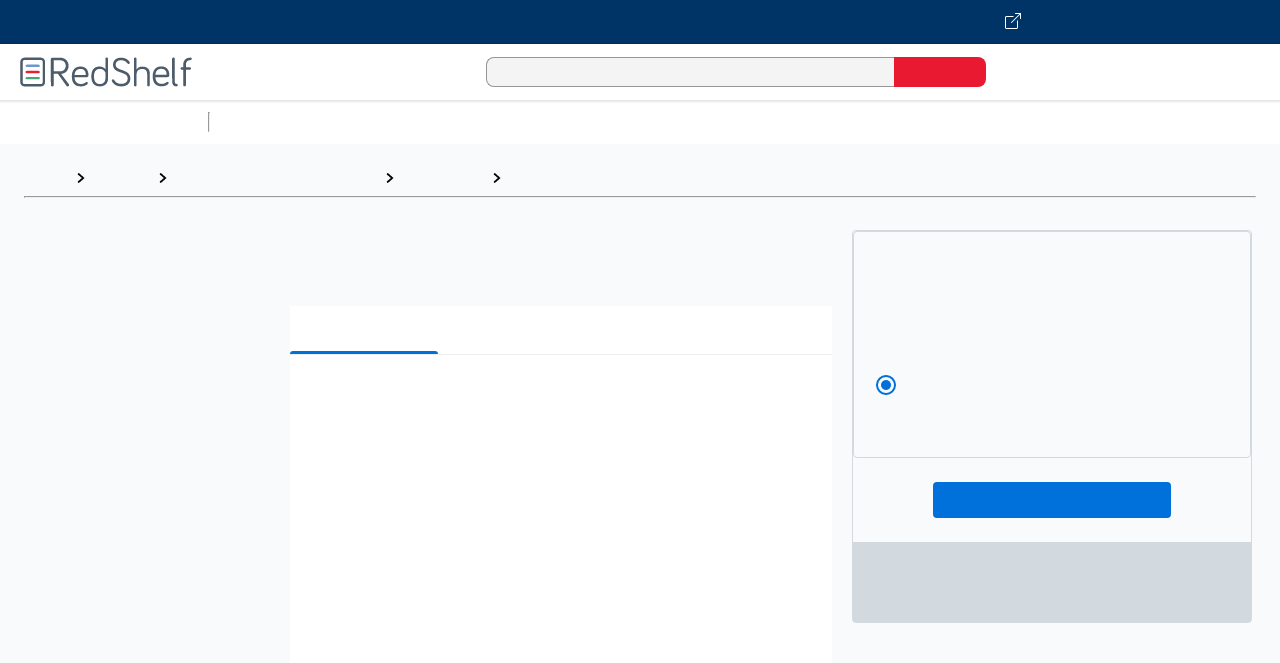

--- FILE ---
content_type: text/css
request_url: https://redshelf.com/app/ecom/assets/vendor-e79daca221cc36af6681b2643a291bec.css
body_size: 6920
content:
/*!
 * froala_editor v3.2.7 (https://www.froala.com/wysiwyg-editor)
 * License https://froala.com/wysiwyg-editor/terms/
 * Copyright 2014-2021 Froala Labs
 */.fr-element,.fr-element [contenteditable=true],.fr-element:focus{outline:transparent solid 0}.fr-box a.fr-floating-btn,.fr-command.fr-btn+.fr-dropdown-menu{-webkit-box-shadow:0 3px 1px -2px rgba(0,0,0,.2),0 2px 2px 0 rgba(0,0,0,.14),0 1px 5px 0 rgba(0,0,0,.12)}.fr-box.fr-basic{border-radius:10px;-moz-border-radius:10px;-webkit-border-radius:10px;-moz-background-clip:padding;-webkit-background-clip:padding-box;background-clip:padding-box}.fr-box.fr-basic .fr-element{font-family:sans-serif;color:#414141;font-size:14px;line-height:1.6;padding:20px;-webkit-box-sizing:border-box;-moz-box-sizing:border-box;box-sizing:border-box;overflow-x:auto;min-height:60px;text-align:left}.fr-box.fr-basic.fr-rtl .fr-element,.fr-popup .fr-action-buttons,.fr-popup.fr-rtl,.fr-toolbar.fr-rtl{text-align:right}.fr-element{background:0 0;position:relative;z-index:2;-webkit-user-select:auto}.fr-element a{user-select:auto;-o-user-select:auto;-moz-user-select:auto;-khtml-user-select:auto;-webkit-user-select:auto;-ms-user-select:auto}.fr-element.fr-disabled{user-select:none;-o-user-select:none;-moz-user-select:none;-khtml-user-select:none;-webkit-user-select:none;-ms-user-select:none}.fr-box a.fr-floating-btn{-moz-box-shadow:0 3px 1px -2px rgba(0,0,0,.2),0 2px 2px 0 rgba(0,0,0,.14),0 1px 5px 0 rgba(0,0,0,.12);box-shadow:0 3px 1px -2px rgba(0,0,0,.2),0 2px 2px 0 rgba(0,0,0,.14),0 1px 5px 0 rgba(0,0,0,.12);border-radius:100%;-moz-border-radius:100%;-webkit-border-radius:100%;-moz-background-clip:padding;-webkit-background-clip:padding-box;height:40px;width:40px;background:#FFF;color:#333;-webkit-transition:background .2s ease 0s,color .2s ease 0s,transform .2s ease 0s;-moz-transition:background .2s ease 0s,color .2s ease 0s,transform .2s ease 0s;-ms-transition:background .2s ease 0s,color .2s ease 0s,transform .2s ease 0s;-o-transition:background .2s ease 0s,color .2s ease 0s,transform .2s ease 0s;outline:0;left:0;top:0;line-height:40px;-webkit-transform:scale(0);-moz-transform:scale(0);-ms-transform:scale(0);-o-transform:scale(0);text-align:center;display:block;-webkit-box-sizing:border-box;-moz-box-sizing:border-box;box-sizing:border-box;border:none}.fr-box a.fr-floating-btn svg{-webkit-transition:transform .2s ease 0s;-moz-transition:transform .2s ease 0s;-ms-transition:transform .2s ease 0s;-o-transition:transform .2s ease 0s;fill:#333}.fr-box a.fr-floating-btn i,.fr-box a.fr-floating-btn svg{font-size:14px;line-height:40px}.fr-box a.fr-floating-btn.fr-btn+.fr-btn{margin-left:10px}.fr-box a.fr-floating-btn:hover{background:#ebebeb;cursor:pointer}.fr-box a.fr-floating-btn:hover svg{fill:#333}.fr-box .fr-visible a.fr-floating-btn{-webkit-transform:scale(1);-moz-transform:scale(1);-ms-transform:scale(1);-o-transform:scale(1)}iframe.fr-iframe{width:100%;border:none;position:relative;display:block;z-index:2;-webkit-box-sizing:border-box;-moz-box-sizing:border-box;box-sizing:border-box}.fr-wrapper{position:relative;z-index:1}.fr-wrapper::after{clear:both;display:block;content:"";height:0}.fr-wrapper .fr-placeholder{position:absolute;font-size:14px;color:#AAA;font-family:sans-serif;z-index:1;display:none;top:0;left:0;right:0;overflow:hidden}.fr-modal,.fr-popup,.fr-toolbar,.fr-tooltip{font-family:Arial,Helvetica,sans-serif;text-rendering:optimizelegibility;-webkit-font-smoothing:antialiased;-moz-osx-font-smoothing:grayscale}.fr-wrapper.show-placeholder .fr-placeholder{display:block;white-space:nowrap;text-overflow:ellipsis}.fr-modal .fr-btn-wrap.fr-hidden,.fr-modal .fr-command.fr-btn.fr-hidden,.fr-popup .fr-btn-wrap.fr-hidden,.fr-popup .fr-command.fr-btn.fr-hidden,.fr-toolbar .fr-btn-wrap.fr-hidden,.fr-toolbar .fr-command.fr-btn.fr-hidden{display:none}.fr-wrapper ::-moz-selection{background:#b5d6fd;color:#000}.fr-wrapper ::selection{background:#b5d6fd;color:#000}.fr-box.fr-basic .fr-wrapper{background:#FFF;border:1px solid #CCC;border-bottom-color:#efefef;top:0;left:0}.fr-box.fr-basic.fr-top .fr-wrapper{border-top:0}.fr-box.fr-basic.fr-bottom .fr-wrapper{border-bottom:0;border-radius:10px 10px 0 0;-moz-border-radius:10px 10px 0 0;-webkit-border-radius:10px 10px 0 0;-moz-background-clip:padding;-webkit-background-clip:padding-box;background-clip:padding-box}@media (min-width:992px){.fr-box.fr-document{min-width:21cm}.fr-box.fr-document .fr-wrapper{text-align:left;padding:30px;min-width:21cm;background:#efefef}.fr-box.fr-document .fr-wrapper .fr-element{text-align:left;background:#FFF;width:21cm;margin:auto;min-height:26cm!important;padding:1cm 2cm;overflow:visible;z-index:auto}.fr-box.fr-document .fr-wrapper .fr-element hr{margin-left:-2cm;margin-right:-2cm;background:#efefef;height:1cm;outline:0;border:none}.fr-box.fr-document .fr-wrapper .fr-element img{z-index:1}}.fr-tooltip{position:absolute;top:0;padding:0 8px;border-radius:2px;-moz-border-radius:2px;-webkit-border-radius:2px;-moz-background-clip:padding;-webkit-background-clip:padding-box;background:#222;color:#FFF;font-size:11px;line-height:22px;-webkit-transition:opacity .2s ease 0s;-moz-transition:opacity .2s ease 0s;-ms-transition:opacity .2s ease 0s;-o-transition:opacity .2s ease 0s;-webkit-opacity:0;-moz-opacity:0;opacity:0;-ms-filter:"progid:DXImageTransform.Microsoft.Alpha(Opacity=0)";left:-3000px;user-select:none;-o-user-select:none;-moz-user-select:none;-khtml-user-select:none;-webkit-user-select:none;-ms-user-select:none;z-index:2147483647}.fr-tooltip.fr-visible{-webkit-opacity:1;-moz-opacity:1;opacity:1;-ms-filter:"progid:DXImageTransform.Microsoft.Alpha(Opacity=0)"}.fr-modal .fr-btn-wrap,.fr-popup .fr-btn-wrap,.fr-toolbar .fr-btn-wrap{float:left;white-space:nowrap;position:relative}.fr-modal .fr-command.fr-btn,.fr-popup .fr-command.fr-btn,.fr-toolbar .fr-command.fr-btn{background:0 0;color:#333;-moz-outline:0;outline:0;border:0;line-height:1;cursor:pointer;text-align:left;margin:4px 2px;padding:0;-webkit-transition:all .5s;-moz-transition:all .5s;-ms-transition:all .5s;-o-transition:all .5s;border-radius:4px;-moz-border-radius:4px;-webkit-border-radius:4px;-moz-background-clip:padding;-webkit-background-clip:padding-box;background-clip:padding-box;z-index:2;position:relative;-webkit-box-sizing:border-box;-moz-box-sizing:border-box;box-sizing:border-box;text-decoration:none;user-select:none;-o-user-select:none;-moz-user-select:none;-khtml-user-select:none;-webkit-user-select:none;-ms-user-select:none;float:left;height:40px}.fr-modal .fr-command.fr-btn.fr-dropdown.fr-options,.fr-popup .fr-command.fr-btn.fr-dropdown.fr-options,.fr-toolbar .fr-command.fr-btn.fr-dropdown.fr-options{border-radius:0 4px 4px 0;-moz-border-radius:0 4px 4px 0;-webkit-border-radius:0 4px 4px 0;-moz-background-clip:padding;-webkit-background-clip:padding-box;background-clip:padding-box}.fr-modal .fr-command.fr-btn.fr-btn-hover,.fr-popup .fr-command.fr-btn.fr-btn-hover,.fr-toolbar .fr-command.fr-btn.fr-btn-hover{border-radius:4px 0 0 4px;-moz-border-radius:4px 0 0 4px;-webkit-border-radius:4px 0 0 4px;-moz-background-clip:padding;-webkit-background-clip:padding-box;background-clip:padding-box}.fr-modal .fr-command.fr-btn::-moz-focus-inner,.fr-popup .fr-command.fr-btn::-moz-focus-inner,.fr-toolbar .fr-command.fr-btn::-moz-focus-inner{border:0;padding:0}.fr-modal .fr-command.fr-btn.fr-btn-text,.fr-popup .fr-command.fr-btn.fr-btn-text,.fr-toolbar .fr-command.fr-btn.fr-btn-text{width:auto}.fr-modal .fr-command.fr-btn i,.fr-modal .fr-command.fr-btn svg,.fr-popup .fr-command.fr-btn i,.fr-popup .fr-command.fr-btn svg,.fr-toolbar .fr-command.fr-btn i,.fr-toolbar .fr-command.fr-btn svg{display:block;text-align:center;float:none;margin:8px 7px;width:24px}.fr-modal .fr-command.fr-btn svg.fr-svg,.fr-popup .fr-command.fr-btn svg.fr-svg,.fr-toolbar .fr-command.fr-btn svg.fr-svg{height:24px}.fr-modal .fr-command.fr-btn svg path,.fr-popup .fr-command.fr-btn svg path,.fr-toolbar .fr-command.fr-btn svg path{-webkit-transition:all .5s;-moz-transition:all .5s;-ms-transition:all .5s;-o-transition:all .5s;fill:#333}.fr-modal .fr-command.fr-btn span.fr-sr-only,.fr-popup .fr-command.fr-btn span.fr-sr-only,.fr-toolbar .fr-command.fr-btn span.fr-sr-only{position:absolute;width:1px;height:1px;padding:0;margin:-1px;overflow:hidden;clip:rect(0,0,0,0);border:0}.fr-modal .fr-command.fr-btn span,.fr-popup .fr-command.fr-btn span,.fr-toolbar .fr-command.fr-btn span{font-size:14px;display:block;line-height:17px;min-width:30px;float:left;text-overflow:ellipsis;overflow:hidden;white-space:nowrap;height:17px;font-weight:700;padding:0 4px}.fr-modal .fr-command.fr-btn img,.fr-popup .fr-command.fr-btn img,.fr-toolbar .fr-command.fr-btn img{margin:8px 7px;width:24px}.fr-modal .fr-command.fr-btn.fr-btn-active-popup,.fr-popup .fr-command.fr-btn.fr-btn-active-popup,.fr-toolbar .fr-command.fr-btn.fr-btn-active-popup{background:#d6d6d6}.fr-modal .fr-command.fr-btn.fr-dropdown.fr-selection span,.fr-popup .fr-command.fr-btn.fr-dropdown.fr-selection span,.fr-toolbar .fr-command.fr-btn.fr-dropdown.fr-selection span{font-weight:400}.fr-modal .fr-command.fr-btn.fr-dropdown i,.fr-modal .fr-command.fr-btn.fr-dropdown img,.fr-modal .fr-command.fr-btn.fr-dropdown span,.fr-modal .fr-command.fr-btn.fr-dropdown svg,.fr-popup .fr-command.fr-btn.fr-dropdown i,.fr-popup .fr-command.fr-btn.fr-dropdown img,.fr-popup .fr-command.fr-btn.fr-dropdown span,.fr-popup .fr-command.fr-btn.fr-dropdown svg,.fr-toolbar .fr-command.fr-btn.fr-dropdown i,.fr-toolbar .fr-command.fr-btn.fr-dropdown img,.fr-toolbar .fr-command.fr-btn.fr-dropdown span,.fr-toolbar .fr-command.fr-btn.fr-dropdown svg{margin-left:3px;margin-right:11px}.fr-modal .fr-command.fr-btn.fr-dropdown:after,.fr-popup .fr-command.fr-btn.fr-dropdown:after,.fr-toolbar .fr-command.fr-btn.fr-dropdown:after{position:absolute;width:0;height:0;border-left:4px solid transparent;border-right:4px solid transparent;border-top:4px solid #333;right:2px;top:18px;-webkit-transition:all .3s;-moz-transition:all .3s;-ms-transition:all .3s;-o-transition:all .3s;content:""}.fr-modal .fr-command.fr-btn.fr-dropdown.fr-active,.fr-popup .fr-command.fr-btn.fr-dropdown.fr-active,.fr-toolbar .fr-command.fr-btn.fr-dropdown.fr-active{fill:#333;background:#d6d6d6;-webkit-transition:.5s ease;-moz-transition:.5s ease;-ms-transition:.5s ease;-o-transition:.5s ease}.fr-modal .fr-command.fr-btn.fr-dropdown.fr-active:hover,.fr-popup .fr-command.fr-btn.fr-dropdown.fr-active:hover,.fr-toolbar .fr-command.fr-btn.fr-dropdown.fr-active:hover{background:#ebebeb;fill:#333}.fr-modal .fr-command.fr-btn.fr-dropdown.fr-active:hover::after,.fr-popup .fr-command.fr-btn.fr-dropdown.fr-active:hover::after,.fr-toolbar .fr-command.fr-btn.fr-dropdown.fr-active:hover::after{border-top-color:#333}.fr-modal .fr-command.fr-btn.fr-dropdown.fr-active:after,.fr-popup .fr-command.fr-btn.fr-dropdown.fr-active:after,.fr-toolbar .fr-command.fr-btn.fr-dropdown.fr-active:after{border-top:0;border-bottom:4px solid #222}.fr-modal .fr-command.fr-btn.fr-disabled::after,.fr-modal.fr-disabled .fr-btn.fr-active.fr-dropdown::after,.fr-modal.fr-disabled .fr-btn.fr-dropdown::after,.fr-popup .fr-command.fr-btn.fr-disabled::after,.fr-popup.fr-disabled .fr-btn.fr-active.fr-dropdown::after,.fr-popup.fr-disabled .fr-btn.fr-dropdown::after,.fr-toolbar .fr-command.fr-btn.fr-disabled::after,.fr-toolbar.fr-disabled .fr-btn.fr-active.fr-dropdown::after,.fr-toolbar.fr-disabled .fr-btn.fr-dropdown::after{border-top-color:#bdbdbd}.fr-modal .fr-command.fr-btn.fr-disabled,.fr-popup .fr-command.fr-btn.fr-disabled,.fr-toolbar .fr-command.fr-btn.fr-disabled{color:#bdbdbd;cursor:default;-webkit-opacity:.3;-moz-opacity:.3;opacity:.3;-ms-filter:"progid:DXImageTransform.Microsoft.Alpha(Opacity=0)"}.fr-modal .fr-tabs .fr-command.fr-btn,.fr-popup .fr-tabs .fr-command.fr-btn,.fr-toolbar .fr-tabs .fr-command.fr-btn{margin:0;width:46px;height:40px;border-radius:0;-moz-border-radius:0;-webkit-border-radius:0;-moz-background-clip:padding;-webkit-background-clip:padding-box;background-clip:padding-box}.fr-modal .fr-tabs .fr-command.fr-btn:not(:hover):not(:focus).fr-active,.fr-modal .fr-tabs .fr-command.fr-btn:not(:hover):not(:focus).fr-active-tab,.fr-popup .fr-tabs .fr-command.fr-btn:not(:hover):not(:focus).fr-active,.fr-popup .fr-tabs .fr-command.fr-btn:not(:hover):not(:focus).fr-active-tab,.fr-toolbar .fr-tabs .fr-command.fr-btn:not(:hover):not(:focus).fr-active,.fr-toolbar .fr-tabs .fr-command.fr-btn:not(:hover):not(:focus).fr-active-tab{background:#FFF}.fr-modal .fr-tabs .fr-command.fr-btn span,.fr-popup .fr-tabs .fr-command.fr-btn span,.fr-toolbar .fr-tabs .fr-command.fr-btn span{height:27px}.fr-modal .fr-tabs .fr-command.fr-btn img,.fr-modal .fr-tabs .fr-command.fr-btn svg,.fr-popup .fr-tabs .fr-command.fr-btn img,.fr-popup .fr-tabs .fr-command.fr-btn svg,.fr-toolbar .fr-tabs .fr-command.fr-btn img,.fr-toolbar .fr-tabs .fr-command.fr-btn svg{margin:8px 11px;width:24px;height:24px}.fr-modal .fr-btn-grp .fr-command.fr-btn.fr-active:not(.fr-dropdown) svg path,.fr-modal .fr-buttons:not(.fr-tabs) .fr-command.fr-btn.fr-active:not(.fr-dropdown) svg path,.fr-modal .fr-more-toolbar .fr-command.fr-btn.fr-active:not(.fr-dropdown) svg path,.fr-popup .fr-btn-grp .fr-command.fr-btn.fr-active:not(.fr-dropdown) svg path,.fr-popup .fr-buttons:not(.fr-tabs) .fr-command.fr-btn.fr-active:not(.fr-dropdown) svg path,.fr-popup .fr-more-toolbar .fr-command.fr-btn.fr-active:not(.fr-dropdown) svg path,.fr-toolbar .fr-btn-grp .fr-command.fr-btn.fr-active:not(.fr-dropdown) svg path,.fr-toolbar .fr-buttons:not(.fr-tabs) .fr-command.fr-btn.fr-active:not(.fr-dropdown) svg path,.fr-toolbar .fr-more-toolbar .fr-command.fr-btn.fr-active:not(.fr-dropdown) svg path{fill:#0098f7}.fr-modal.fr-disabled .fr-btn,.fr-modal.fr-disabled .fr-btn.fr-active,.fr-popup.fr-disabled .fr-btn,.fr-popup.fr-disabled .fr-btn.fr-active,.fr-toolbar.fr-disabled .fr-btn,.fr-toolbar.fr-disabled .fr-btn.fr-active{color:#bdbdbd;-webkit-opacity:.3;-moz-opacity:.3;opacity:.3;-ms-filter:"progid:DXImageTransform.Microsoft.Alpha(Opacity=0)"}.fr-modal.fr-rtl .fr-btn-grp.fr-float-left,.fr-popup.fr-rtl .fr-btn-grp.fr-float-left,.fr-toolbar.fr-rtl .fr-btn-grp.fr-float-left{float:right}.fr-modal.fr-rtl .fr-btn-grp.fr-float-right,.fr-popup.fr-rtl .fr-btn-grp.fr-float-right,.fr-toolbar.fr-rtl .fr-btn-grp.fr-float-right{float:left}.fr-modal.fr-rtl .fr-btn-wrap,.fr-modal.fr-rtl .fr-command.fr-btn,.fr-popup.fr-rtl .fr-btn-wrap,.fr-popup.fr-rtl .fr-command.fr-btn,.fr-toolbar.fr-rtl .fr-btn-wrap,.fr-toolbar.fr-rtl .fr-command.fr-btn{float:right}.fr-modal.fr-rtl .fr-btn-wrap.fr-dropdown.fr-options,.fr-modal.fr-rtl .fr-command.fr-btn.fr-dropdown.fr-options,.fr-popup.fr-rtl .fr-btn-wrap.fr-dropdown.fr-options,.fr-popup.fr-rtl .fr-command.fr-btn.fr-dropdown.fr-options,.fr-toolbar.fr-rtl .fr-btn-wrap.fr-dropdown.fr-options,.fr-toolbar.fr-rtl .fr-command.fr-btn.fr-dropdown.fr-options{border-radius:4px 0 0 4px;-moz-border-radius:4px 0 0 4px;-webkit-border-radius:4px 0 0 4px;-moz-background-clip:padding;-webkit-background-clip:padding-box;background-clip:padding-box}.fr-modal.fr-rtl .fr-btn-wrap.fr-btn-hover,.fr-modal.fr-rtl .fr-command.fr-btn.fr-btn-hover,.fr-popup.fr-rtl .fr-btn-wrap.fr-btn-hover,.fr-popup.fr-rtl .fr-command.fr-btn.fr-btn-hover,.fr-toolbar.fr-rtl .fr-btn-wrap.fr-btn-hover,.fr-toolbar.fr-rtl .fr-command.fr-btn.fr-btn-hover{border-radius:0 4px 4px 0;-moz-border-radius:0 4px 4px 0;-webkit-border-radius:0 4px 4px 0;-moz-background-clip:padding;-webkit-background-clip:padding-box;background-clip:padding-box}.fr-toolbar.fr-inline>.fr-btn-wrap:not(.fr-hidden),.fr-toolbar.fr-inline>.fr-command.fr-btn:not(.fr-hidden){display:-webkit-inline-flex;display:-ms-inline-flexbox;display:inline-flex;float:none}.fr-desktop .fr-command.fr-btn-hover,.fr-desktop .fr-command.fr-expanded,.fr-desktop .fr-command:focus,.fr-desktop .fr-command:hover{outline:0;color:#333}.fr-desktop .fr-command.fr-btn-hover:not(.fr-table-cell),.fr-desktop .fr-command.fr-expanded:not(.fr-table-cell),.fr-desktop .fr-command:focus:not(.fr-table-cell),.fr-desktop .fr-command:hover:not(.fr-table-cell){background:#ebebeb}.fr-desktop .fr-command.fr-btn-hover::after,.fr-desktop .fr-command.fr-expanded::after,.fr-desktop .fr-command:focus::after,.fr-desktop .fr-command:hover::after{border-top-color:#333}.fr-desktop .fr-command.fr-selected:not(.fr-table-cell),.fr-desktop .fr-command:active{color:#333;background:#d6d6d6}.fr-desktop .fr-command.fr-active.fr-btn-hover,.fr-desktop .fr-command.fr-active.fr-expanded,.fr-desktop .fr-command.fr-active:focus,.fr-desktop .fr-command.fr-active:hover{background:#ebebeb}.fr-desktop .fr-command.fr-active:active{background:#d6d6d6}.fr-desktop .fr-command.fr-disabled.fr-selected,.fr-desktop .fr-command.fr-disabled:focus,.fr-desktop .fr-command.fr-disabled:hover,.fr-desktop.fr-disabled .fr-command.fr-selected,.fr-desktop.fr-disabled .fr-command:focus,.fr-desktop.fr-disabled .fr-command:hover{background:0 0}.fr-popup.fr-mobile .fr-command.fr-blink,.fr-toolbar.fr-mobile .fr-command.fr-blink{background:#d6d6d6}.fr-command.fr-btn.fr-options{width:16px;margin-left:-5px}.fr-command.fr-btn.fr-options.fr-btn-hover,.fr-command.fr-btn.fr-options:focus,.fr-command.fr-btn.fr-options:hover{border-left:solid 1px #FAFAFA;-webkit-transition:border-left 0s,background-color .5s;-moz-transition:border-left 0s,background-color .5s;-ms-transition:border-left 0s,background-color .5s;-o-transition:border-left 0s,background-color .5s}.fr-command.fr-btn+.fr-dropdown-menu{background:#FFF;display:inline-block;position:absolute;right:auto;bottom:auto;height:auto;z-index:4;border-radius:4px;-moz-border-radius:4px;-webkit-border-radius:4px;-moz-background-clip:padding;-webkit-background-clip:padding-box;background-clip:padding-box;-webkit-overflow-scrolling:touch;overflow:hidden;zoom:1;-moz-box-shadow:0 3px 1px -2px rgba(0,0,0,.2),0 2px 2px 0 rgba(0,0,0,.14),0 1px 5px 0 rgba(0,0,0,.12);box-shadow:0 3px 1px -2px rgba(0,0,0,.2),0 2px 2px 0 rgba(0,0,0,.14),0 1px 5px 0 rgba(0,0,0,.12)}.fr-modal,.fr-overlay{bottom:0;position:fixed}.fr-command.fr-btn+.fr-dropdown-menu.test-height .fr-dropdown-wrapper{-webkit-transition:none;-moz-transition:none;-ms-transition:none;-o-transition:none;height:auto;max-height:275px}.fr-command.fr-btn+.fr-dropdown-menu .fr-dropdown-wrapper{padding:0;margin:auto;display:inline-block;text-align:left;position:relative;-webkit-box-sizing:border-box;-moz-box-sizing:border-box;box-sizing:border-box;-webkit-transition:height .3s;-moz-transition:height .3s;-ms-transition:height .3s;-o-transition:height .3s;float:left;height:0;margin-top:0!important}.fr-command.fr-btn+.fr-dropdown-menu .fr-dropdown-wrapper .fr-dropdown-content{position:relative}.fr-command.fr-btn+.fr-dropdown-menu .fr-dropdown-wrapper .fr-dropdown-content ul.fr-dropdown-list{list-style-type:none;margin:0;padding:8px 0;min-width:72px}.fr-command.fr-btn+.fr-dropdown-menu .fr-dropdown-wrapper .fr-dropdown-content ul.fr-dropdown-list li{padding:0;margin:0;font-size:15px}.fr-command.fr-btn+.fr-dropdown-menu .fr-dropdown-wrapper .fr-dropdown-content ul.fr-dropdown-list li a{padding:0 20px;line-height:200%;display:flex;cursor:pointer;white-space:nowrap;color:inherit;text-decoration:none;border-radius:0;-moz-border-radius:0;-webkit-border-radius:0;-moz-background-clip:padding;-webkit-background-clip:padding-box;background-clip:padding-box}.fr-command.fr-btn+.fr-dropdown-menu .fr-dropdown-wrapper .fr-dropdown-content ul.fr-dropdown-list li a svg{width:24px;height:24px;margin:3px 4px}.fr-command.fr-btn+.fr-dropdown-menu .fr-dropdown-wrapper .fr-dropdown-content ul.fr-dropdown-list li a svg path{fill:#333}.fr-command.fr-btn+.fr-dropdown-menu .fr-dropdown-wrapper .fr-dropdown-content ul.fr-dropdown-list li a.fr-active{background:#d6d6d6}.fr-command.fr-btn+.fr-dropdown-menu .fr-dropdown-wrapper .fr-dropdown-content ul.fr-dropdown-list li a.fr-disabled{color:#bdbdbd;cursor:default}.fr-command.fr-btn+.fr-dropdown-menu .fr-dropdown-wrapper .fr-dropdown-content ul.fr-dropdown-list li a .fr-shortcut{margin-left:20px;font-weight:700;-webkit-opacity:.75;-moz-opacity:.75;opacity:.75}.fr-command.fr-btn.fr-active+.fr-dropdown-menu{display:inline-block;-webkit-box-shadow:0 3px 1px -2px rgba(0,0,0,.2),0 2px 2px 0 rgba(0,0,0,.14),0 1px 5px 0 rgba(0,0,0,.12);-moz-box-shadow:0 3px 1px -2px rgba(0,0,0,.2),0 2px 2px 0 rgba(0,0,0,.14),0 1px 5px 0 rgba(0,0,0,.12);box-shadow:0 3px 1px -2px rgba(0,0,0,.2),0 2px 2px 0 rgba(0,0,0,.14),0 1px 5px 0 rgba(0,0,0,.12)}.fr-modal .fr-modal-wrapper,.fr-popup,.fr-toolbar.fr-inline{-webkit-box-shadow:0 3px 5px -1px rgba(0,0,0,.2),0 6px 10px 0 rgba(0,0,0,.14),0 1px 18px 0 rgba(0,0,0,.12);-moz-box-shadow:0 3px 5px -1px rgba(0,0,0,.2),0 6px 10px 0 rgba(0,0,0,.14),0 1px 18px 0 rgba(0,0,0,.12)}.fr-bottom>.fr-command.fr-btn+.fr-dropdown-menu{border-radius:2px 2px 0 0;-moz-border-radius:2px 2px 0 0;-webkit-border-radius:2px 2px 0 0;-moz-background-clip:padding;-webkit-background-clip:padding-box;background-clip:padding-box}.fr-popup.fr-rtl .fr-dropdown-wrapper,.fr-toolbar.fr-rtl .fr-dropdown-wrapper{text-align:right!important}body.fr-prevent-scroll{overflow:hidden}body.fr-prevent-scroll.fr-mobile{position:fixed;-webkit-overflow-scrolling:touch}.fr-modal{color:#222;overflow-x:auto;overflow-y:scroll;top:0;left:0;right:0;width:100%;z-index:2147483640;text-align:center;line-height:1.2}.fr-modal.fr-middle .fr-modal-wrapper{top:50%;left:50%;-webkit-transform:translate(-50%,-50%);-moz-transform:translate(-50%,-50%);-ms-transform:translate(-50%,-50%);-o-transform:translate(-50%,-50%);position:absolute;margin:0 auto}.fr-modal .fr-modal-wrapper{border-radius:10px;-moz-border-radius:10px;-webkit-border-radius:10px;-moz-background-clip:padding;-webkit-background-clip:padding-box;margin:20px auto;display:inline-block;background:#FFF;min-width:300px;box-shadow:0 3px 5px -1px rgba(0,0,0,.2),0 6px 10px 0 rgba(0,0,0,.14),0 1px 18px 0 rgba(0,0,0,.12);border:0;overflow:hidden;width:90%;position:relative}@media (min-width:768px) and (max-width:991px){.fr-modal .fr-modal-wrapper{margin:30px auto;width:70%}}@media (min-width:992px){.fr-modal .fr-modal-wrapper{margin:50px auto;width:960px}}.fr-modal .fr-modal-wrapper .fr-modal-head{background:#FFF;overflow:hidden;position:absolute;width:100%;min-height:42px;z-index:3;border-bottom:solid #efefef 1px;-webkit-transition:all .2s ease 0s;-moz-transition:all .2s ease 0s;-ms-transition:all .2s ease 0s;-o-transition:all .2s ease 0s}.fr-modal .fr-modal-wrapper .fr-modal-head .fr-modal-head-line{height:56px;padding:0 10px}.fr-modal .fr-modal-wrapper .fr-modal-head .fr-modal-close{margin:10px;position:absolute;top:0;right:0}.fr-modal .fr-modal-wrapper .fr-modal-head h4{font-size:20px;padding:19px 10px;margin:0;font-weight:400;line-height:18px;display:inline-block;float:left}.fr-modal .fr-modal-wrapper div.fr-modal-body button.fr-command,.fr-popup .fr-action-buttons button.fr-command{text-decoration:none;font-size:16px;-webkit-transition:background .2s ease 0s;color:#0098f7;outline:0;cursor:pointer}.fr-modal .fr-modal-wrapper div.fr-modal-body{height:100%;min-height:150px;overflow-y:auto;padding-bottom:20px}.fr-modal .fr-modal-wrapper div.fr-modal-body:focus{outline:0}.fr-modal .fr-modal-wrapper div.fr-modal-body button.fr-command{height:36px;line-height:1;padding:10px;border:none;background:0 0;-moz-transition:background .2s ease 0s;-ms-transition:background .2s ease 0s;-o-transition:background .2s ease 0s;border-radius:2px;-moz-border-radius:2px;-webkit-border-radius:2px;-moz-background-clip:padding;-webkit-background-clip:padding-box;background-clip:padding-box}.fr-modal .fr-modal-wrapper div.fr-modal-body button.fr-command+button{margin-left:24px}.fr-modal .fr-modal-wrapper div.fr-modal-body button.fr-command:focus,.fr-modal .fr-modal-wrapper div.fr-modal-body button.fr-command:hover{background:#ebebeb;color:#0098f7}.fr-modal .fr-modal-wrapper div.fr-modal-body button.fr-command:active{background:#d6d6d6;color:#0098f7}.fr-modal .fr-modal-wrapper div.fr-modal-body button::-moz-focus-inner{border:0}.fr-desktop .fr-modal-wrapper .fr-modal-head i:hover{background:#ebebeb}.fr-overlay{top:0;left:0;right:0;background:#000;-webkit-opacity:.5;-moz-opacity:.5;opacity:.5;-ms-filter:"progid:DXImageTransform.Microsoft.Alpha(Opacity=0)";z-index:2147483639}.fr-popup .fr-checkbox input,.fr-popup.fr-hidden{-moz-opacity:0;-ms-filter:"progid:DXImageTransform.Microsoft.Alpha(Opacity=0)"}ol.decimal_type{counter-reset:item}ol.decimal_type>li{display:block}ol.decimal_type>li:before{content:counters(item,".") ". ";counter-increment:item}.fr-clearfix::after,.fr-second-toolbar::after,.fr-toolbar .fr-newline,.fr-toolbar::after{content:""}.fr-popup{position:absolute;display:none;color:#222;background:#FFF;box-shadow:0 3px 5px -1px rgba(0,0,0,.2),0 6px 10px 0 rgba(0,0,0,.14),0 1px 18px 0 rgba(0,0,0,.12);-webkit-box-sizing:border-box;-moz-box-sizing:border-box;box-sizing:border-box;user-select:none;-o-user-select:none;-moz-user-select:none;-khtml-user-select:none;-webkit-user-select:none;-ms-user-select:none;margin-top:10px;z-index:2147483635;text-align:left;border-radius:6px;-moz-border-radius:6px;-webkit-border-radius:6px;-moz-background-clip:padding;-webkit-background-clip:padding-box;background-clip:padding-box;line-height:1.2}.fr-popup .fr-icon{text-align:center;vertical-align:middle;font-size:20px;line-height:1;cursor:pointer;font-weight:400;box-sizing:content-box;padding:6px}.fr-popup .fr-icon-container{padding:20px;max-height:200px;overflow:auto;-webkit-box-sizing:border-box;-moz-box-sizing:border-box;box-sizing:border-box}@supports not (-ms-high-contrast:none){.fr-popup .fr-icon-container{grid-template-columns:repeat(auto-fill,minmax(36px,36px));display:grid}}@media screen and (-ms-high-contrast:active),(-ms-high-contrast:none){.fr-popup .fr-icon-container{display:inline-flex;-ms-flex-flow:row wrap}}@media screen and (-ms-high-contrast:active) and (max-width:768px),(-ms-high-contrast:none) and (max-width:768px){.fr-popup .fr-icon-container{width:236px}}.fr-popup .fr-input-focus{background:#f5f5f5}.fr-popup.fr-above{margin-top:-10px;border-top:0}.fr-popup.fr-active{display:block}.fr-popup.fr-hidden{-webkit-opacity:0;opacity:0}.fr-popup.fr-empty{display:none!important}.fr-popup .fr-hs{display:block!important}.fr-popup .fr-hs.fr-hidden{display:none!important}.fr-popup .fr-input-line{position:relative;padding:15px 0}.fr-popup .fr-input-line input[type=text],.fr-popup .fr-input-line textarea{width:100%;margin-bottom:1px;border-radius:2px;-moz-border-radius:2px;-webkit-border-radius:2px;-moz-background-clip:padding;-webkit-background-clip:padding-box;border:1px solid #999;color:#222;font-size:14px;background:#FFF;position:relative;z-index:2;padding:4px 12px;-webkit-box-sizing:border-box;-moz-box-sizing:border-box;box-sizing:border-box;-webkit-transition:border .5s,padding .5s;-moz-transition:border .5s,padding .5s;-ms-transition:border .5s,padding .5s;-o-transition:border .5s,padding .5s}.fr-popup .fr-input-line input[type=text]:hover,.fr-popup .fr-input-line textarea:hover{border:1px solid #515151}.fr-popup .fr-input-line input[type=text]:focus,.fr-popup .fr-input-line textarea:focus{border:2px solid #0098f7;padding:3px 11px}.fr-popup .fr-input-line input[type=text]{height:46px}.fr-popup .fr-input-line input+label,.fr-popup .fr-input-line textarea+label{position:absolute;top:29px;left:12px;font-size:14px;color:grey;-webkit-transition:all .5s ease;-moz-transition:all .5s ease;-ms-transition:all .5s ease;-o-transition:all .5s ease;z-index:3;display:block;background:#FFF;padding:0;cursor:text}.fr-popup .fr-buttons.fr-tabs,.fr-popup input,.fr-popup textarea{-moz-background-clip:padding;-webkit-background-clip:padding-box}.fr-popup .fr-input-line input.fr-not-empty+label,.fr-popup .fr-input-line textarea.fr-not-empty+label{color:gray;width:auto;left:4px;padding:0 4px;font-size:11px;top:9px}.fr-popup input,.fr-popup textarea{user-select:text;-o-user-select:text;-moz-user-select:text;-khtml-user-select:text;-webkit-user-select:text;-ms-user-select:text;border-radius:0;-moz-border-radius:0;-webkit-border-radius:0;background-clip:padding-box;outline:0}.fr-toolbar,.fr-view hr{-khtml-user-select:none}.fr-popup textarea{resize:none}.fr-popup .fr-buttons{white-space:nowrap;line-height:0}.fr-popup .fr-buttons .fr-btn{margin-left:4px;margin-right:4px;display:inline-block;float:none}.fr-popup .fr-buttons .fr-btn i{float:left}.fr-popup .fr-buttons .fr-separator{display:inline-block;float:none}.fr-popup.fr-rtl .fr-buttons .fr-separator.fr-vs,.fr-rtl .fr-separator,.fr-toolbar .fr-float-right{float:right}.fr-popup .fr-buttons.fr-tabs{border-radius:6px 6px 0 0;-moz-border-radius:6px 6px 0 0;-webkit-border-radius:6px 6px 0 0;background-clip:padding-box;background-color:#f5f5f5;overflow:hidden}@media (max-width:768px){.fr-popup .fr-buttons.fr-tabs.fr-tabs-scroll{overflow:scroll;overflow-y:hidden;width:276px}}.fr-popup .fr-buttons:not(.fr-tabs){padding:5px}.fr-popup .fr-layer{border-radius:6px;-moz-border-radius:6px;-webkit-border-radius:6px;-moz-background-clip:padding;-webkit-background-clip:padding-box;background-clip:padding-box;width:195px;-webkit-box-sizing:border-box;-moz-box-sizing:border-box;box-sizing:border-box;margin:20px;display:none}@media (min-width:768px){.fr-popup .fr-icon-container{min-width:276px}.fr-popup .fr-layer{width:260px}}.fr-popup .fr-layer.fr-active{display:inline-block}.fr-popup .fr-action-buttons{z-index:7;height:36px}.fr-popup .fr-action-buttons button.fr-command{height:36px;line-height:1;padding:10px;border:none;background:0 0;-moz-transition:background .2s ease 0s;-ms-transition:background .2s ease 0s;-o-transition:background .2s ease 0s;border-radius:2px;-moz-border-radius:2px;-webkit-border-radius:2px;-moz-background-clip:padding;-webkit-background-clip:padding-box;background-clip:padding-box}.fr-popup .fr-action-buttons button.fr-command+button{margin-left:24px}.fr-popup .fr-action-buttons button.fr-command:focus,.fr-popup .fr-action-buttons button.fr-command:hover{background:#ebebeb;color:#0098f7}.fr-popup .fr-action-buttons button.fr-command:active{background:#d6d6d6;color:#0098f7}.fr-popup .fr-action-buttons button::-moz-focus-inner{border:0}.fr-popup .fr-checkbox{position:relative;display:inline-block;width:18px;height:18px;padding:10px;border-radius:100%;line-height:1;-webkit-box-sizing:content-box;-moz-box-sizing:content-box;box-sizing:content-box;vertical-align:middle}.fr-popup .fr-checkbox svg{margin-left:2px;margin-top:2px;display:none;width:10px;height:10px}.fr-popup .fr-checkbox span{border-radius:2px;-moz-border-radius:2px;-webkit-border-radius:2px;-moz-background-clip:padding;-webkit-background-clip:padding-box;background-clip:padding-box;width:18px;height:18px;display:inline-block;position:relative;z-index:1;-webkit-box-sizing:border-box;-moz-box-sizing:border-box;box-sizing:border-box;-webkit-transition:background .2s ease 0s,border-color .2s ease 0s;-moz-transition:background .2s ease 0s,border-color .2s ease 0s;-ms-transition:background .2s ease 0s,border-color .2s ease 0s;-o-transition:background .2s ease 0s,border-color .2s ease 0s}.fr-popup .fr-checkbox input{position:absolute;z-index:2;-webkit-opacity:0;opacity:0;border:0;cursor:pointer;height:18px;margin:0;padding:0;width:18px;top:7px;left:7px}.fr-popup .fr-checkbox input:not(:checked)+span{border:2px solid #999}.fr-popup .fr-checkbox input:not(:checked):active+span{background-color:#f5f5f5}.fr-popup .fr-checkbox input:not(:checked):focus+span,.fr-popup .fr-checkbox input:not(:checked):hover+span{border-color:#515151}.fr-popup .fr-checkbox input:checked+span{background:#0098f7;border:2px solid #0098f7}.fr-popup .fr-checkbox input:checked+span svg{display:block}.fr-popup .fr-checkbox input:checked:active+span{background-color:#EcF5Ff}.fr-popup .fr-checkbox input:checked:focus+span,.fr-popup .fr-checkbox input:checked:hover+span{-webkit-opacity:.8;-moz-opacity:.8;opacity:.8;-ms-filter:"progid:DXImageTransform.Microsoft.Alpha(Opacity=0)"}.fr-popup .fr-checkbox-line{font-size:14px;line-height:1.4px;margin-top:10px}.fr-popup .fr-checkbox-line label{cursor:pointer;margin:0 5px;vertical-align:middle}.fr-popup.fr-rtl{direction:rtl}.fr-popup.fr-rtl .fr-action-buttons{text-align:left}.fr-popup.fr-rtl .fr-input-line input+label,.fr-popup.fr-rtl .fr-input-line textarea+label{left:auto;right:0}.fr-text-edit-layer{width:250px;-webkit-box-sizing:border-box;-moz-box-sizing:border-box;box-sizing:border-box;display:block!important}.fr-toolbar{color:#222;background:#FFF;position:relative;-webkit-box-sizing:border-box;-moz-box-sizing:border-box;box-sizing:border-box;user-select:none;-o-user-select:none;-moz-user-select:none;-webkit-user-select:none;-ms-user-select:none;border-radius:2px;-moz-border-radius:2px;-webkit-border-radius:2px;-moz-background-clip:padding;-webkit-background-clip:padding-box;background-clip:padding-box;text-align:left;border:1px solid #CCC;line-height:1.2;padding-bottom:0;-webkit-transition:padding-bottom .5s;-moz-transition:padding-bottom .5s;-ms-transition:padding-bottom .5s;-o-transition:padding-bottom .5s}.fr-toolbar .fr-more-toolbar,.fr-toolbar .fr-newline{-webkit-transition:height .5s;-moz-transition:height .5s;-ms-transition:height .5s;-o-transition:height .5s}.fr-toolbar::after{clear:both;display:block;height:0}.fr-toolbar .fr-newline{clear:both;display:block;margin-left:9px;margin-right:9px;background:#efefef;height:1px}.fr-toolbar.fr-toolbar-open{padding-bottom:48px}.fr-toolbar.fr-toolbar-open .fr-newline{height:0}.fr-toolbar .fr-float-left{float:left}.fr-toolbar .fr-more-toolbar{float:left;border-radius:0;-moz-border-radius:0;-webkit-border-radius:0;-moz-background-clip:padding;-webkit-background-clip:padding-box;background-clip:padding-box;background-color:#f5f5f5;height:0;z-index:2;overflow:hidden;position:absolute;-webkit-box-sizing:border-box;-moz-box-sizing:border-box;box-sizing:border-box;width:100%}.fr-toolbar .fr-command.fr-btn.fr-open,.fr-toolbar.fr-top{-moz-background-clip:padding;-webkit-background-clip:padding-box}.fr-toolbar .fr-more-toolbar.fr-expanded{height:48px}.fr-toolbar .fr-more-toolbar.fr-overflow-visible{overflow:visible}.fr-toolbar .fr-more-toolbar>.fr-command.fr-btn{margin-left:4px;margin-right:4px}.fr-toolbar .fr-btn-grp{display:inline-block;margin:0 17px 0 12px}@media (max-width:768px){.fr-toolbar .fr-btn-grp{margin:0 7px 0 6px}}.fr-toolbar .fr-command.fr-btn.fr-open{margin-top:10px;margin-bottom:-1px;border-radius:4px 4px 0 0;-moz-border-radius:4px 4px 0 0;-webkit-border-radius:4px 4px 0 0;background-clip:padding-box}.fr-toolbar .fr-command.fr-btn.fr-open:not(:hover):not(:focus):not(:active){background:#f5f5f5}.fr-toolbar.fr-inline{display:none;box-shadow:0 3px 5px -1px rgba(0,0,0,.2),0 6px 10px 0 rgba(0,0,0,.14),0 1px 18px 0 rgba(0,0,0,.12);border:0;white-space:nowrap;position:absolute;margin-top:5px;z-index:2147483630}.fr-toolbar.fr-inline.fr-above{margin-top:-10px;border-top:0}.fr-toolbar.fr-inline .fr-newline{height:0}.fr-toolbar.fr-top{top:0;border-bottom:0;border-radius:10px 10px 0 0;-moz-border-radius:10px 10px 0 0;-webkit-border-radius:10px 10px 0 0;background-clip:padding-box}.fr-toolbar.fr-bottom{bottom:0;border-top:0;padding-bottom:0;border-radius:0 0 10px 10px;-moz-border-radius:0 0 10px 10px;-webkit-border-radius:0 0 10px 10px;-moz-background-clip:padding;-webkit-background-clip:padding-box;background-clip:padding-box}.fr-toolbar.fr-bottom .fr-newline{padding-top:0;-webkit-transition:padding-top .5s;-moz-transition:padding-top .5s;-ms-transition:padding-top .5s;-o-transition:padding-top .5s}.fr-toolbar.fr-bottom.fr-toolbar-open .fr-newline{padding-top:48px;background:#FFF}.fr-toolbar.fr-bottom .fr-command.fr-btn.fr-open{margin-top:-1px;margin-bottom:10px;border-radius:0 0 4px 4px;-moz-border-radius:0 0 4px 4px;-webkit-border-radius:0 0 4px 4px;-moz-background-clip:padding;-webkit-background-clip:padding-box;background-clip:padding-box}.fr-toolbar.fr-sticky-on{border-radius:0;-moz-border-radius:0;-webkit-border-radius:0;-moz-background-clip:padding;-webkit-background-clip:padding-box;background-clip:padding-box}.fr-separator{background:#ebebeb;display:block;vertical-align:top;float:left}.fr-separator+.fr-separator,.fr-sticky-dummy,.fr-visibility-helper{display:none}.fr-separator.fr-vs{height:32px;width:1px;margin:8px 4px}.fr-separator.fr-hs{clear:both;width:calc(100% - (2 * 4px));margin:0 4px;height:1px}.fr-separator.fr-hidden{display:none!important}.fr-toolbar.fr-inline .fr-separator.fr-hs{float:none}.fr-toolbar.fr-inline .fr-separator.fr-vs{float:none;display:inline-block}.fr-second-toolbar{border:1px solid #CCC;border-top:0;background:#FFF;line-height:1.4;border-radius:0 0 10px 10px;-moz-border-radius:0 0 10px 10px;-webkit-border-radius:0 0 10px 10px;-moz-background-clip:padding;-webkit-background-clip:padding-box;background-clip:padding-box}.fr-second-toolbar::after{clear:both;display:block;height:0}.fr-second-toolbar:empty{min-height:calc(10px);position:relative;margin-top:calc(-1px);z-index:2}#fr-logo{float:left;outline:0}#fr-logo>span{display:inline-block;float:left;font-family:sans-serif;padding:11px 5px 10px 15px;font-size:12px;font-weight:500;color:#b1b2b7;-webkit-transition:color .3s;-moz-transition:color .3s;-ms-transition:color .3s;-o-transition:color .3s}.fr-view a.fr-strong,.fr-view strong{font-weight:700}#fr-logo>svg{height:20px;width:47px;margin:7px 0;cursor:pointer}#fr-logo>svg *{-webkit-transition:fill .3s;-moz-transition:fill .3s;-ms-transition:fill .3s;-o-transition:fill .3s}#fr-logo:focus>span,#fr-logo:hover>span{color:#0098f7}#fr-logo:focus>svg .fr-logo,#fr-logo:hover>svg .fr-logo{fill:#0098f7}.fr-visibility-helper{margin-left:0!important}@media (min-width:768px){.fr-visibility-helper{margin-left:1px!important}}@media (min-width:992px){.fr-visibility-helper{margin-left:2px!important}}@media (min-width:1200px){.fr-visibility-helper{margin-left:3px!important}}.fr-opacity-0{-webkit-opacity:0;-moz-opacity:0;opacity:0;-ms-filter:"progid:DXImageTransform.Microsoft.Alpha(Opacity=0)"}.fr-box{position:relative}.fr-sticky{position:-webkit-sticky;position:-moz-sticky;position:-ms-sticky;position:-o-sticky;position:sticky}.fr-sticky-off{position:relative}.fr-sticky-on{position:fixed;z-index:10}.fr-sticky-on.fr-sticky-ios{position:absolute;left:0;right:0;width:auto!important}.fr-hide-by-clipping,span.fr-sr-only{width:1px;padding:0;margin:-1px;clip:rect(0,0,0,0);border:0;overflow:hidden}.fr-sticky-box>.fr-sticky-dummy,.fr-sticky-on+.fr-sticky-dummy{display:block}span.fr-sr-only{position:absolute;height:1px}.fr-bottom-extended{flex-wrap:wrap;display:flex;box-sizing:border-box}.position-relative{position:relative!important}/*!
 * froala_editor v3.2.7 (https://www.froala.com/wysiwyg-editor)
 * License https://froala.com/wysiwyg-editor/terms/
 * Copyright 2014-2021 Froala Labs
 */.fr-clearfix::after{clear:both;display:block;height:0}.fr-hide-by-clipping{position:absolute;height:1px}.fr-view .fr-img-caption.fr-rounded img,.fr-view img.fr-rounded{border-radius:10px;-moz-border-radius:10px;-webkit-border-radius:10px;-moz-background-clip:padding;-webkit-background-clip:padding-box;background-clip:padding-box}.fr-view .fr-img-caption.fr-shadow img,.fr-view img.fr-shadow{-webkit-box-shadow:10px 10px 5px 0 #ccc;-moz-box-shadow:10px 10px 5px 0 #ccc;box-shadow:10px 10px 5px 0 #ccc}.fr-view .fr-img-caption.fr-bordered img,.fr-view img.fr-bordered{border:5px solid #CCC}.fr-view img.fr-bordered{-webkit-box-sizing:content-box;-moz-box-sizing:content-box;box-sizing:content-box}.fr-view .fr-img-caption.fr-bordered img{-webkit-box-sizing:border-box;-moz-box-sizing:border-box;box-sizing:border-box}.fr-view{word-wrap:break-word}.fr-view span[style~="color:"] a{color:inherit}.fr-view table{border:none;border-collapse:collapse;empty-cells:show;max-width:100%}.fr-view table td{min-width:5px}.fr-view table.fr-dashed-borders td,.fr-view table.fr-dashed-borders th{border-style:dashed}.fr-view table.fr-alternate-rows tbody tr:nth-child(2n){background:#f5f5f5}.fr-view table td,.fr-view table th{border:1px solid #DDD}.fr-view table td:empty,.fr-view table th:empty{height:20px}.fr-view table td.fr-highlighted,.fr-view table th.fr-highlighted{border:1px double red}.fr-view table td.fr-thick,.fr-view table th.fr-thick{border-width:2px}.fr-view table th{background:#ececec}.fr-view hr{clear:both;user-select:none;-o-user-select:none;-moz-user-select:none;-webkit-user-select:none;-ms-user-select:none;break-after:always;page-break-after:always}.fr-view .fr-file{position:relative}.fr-view .fr-file::after{position:relative;content:"\1F4CE";font-weight:400}.fr-view pre{white-space:pre-wrap;word-wrap:break-word;overflow:visible}.fr-view[dir=rtl] blockquote{border-left:none;border-right:solid 2px #5E35B1;margin-right:0;padding-right:5px;padding-left:0}.fr-view[dir=rtl] blockquote blockquote{border-color:#00BCD4}.fr-view[dir=rtl] blockquote blockquote blockquote{border-color:#43A047}.fr-view blockquote{border-left:solid 2px #5E35B1;margin-left:0;padding-left:5px;color:#5E35B1}.fr-view blockquote blockquote{border-color:#00BCD4;color:#00BCD4}.fr-view blockquote blockquote blockquote{border-color:#43A047;color:#43A047}.fr-view span.fr-emoticon{font-weight:400;font-family:"Apple Color Emoji","Segoe UI Emoji",NotoColorEmoji,"Segoe UI Symbol","Android Emoji",EmojiSymbols;display:inline;line-height:0}.fr-view span.fr-emoticon.fr-emoticon-img{background-repeat:no-repeat!important;font-size:inherit;height:1em;width:1em;min-height:20px;min-width:20px;display:inline-block;margin:-.1em .1em .1em;line-height:1;vertical-align:middle}.fr-view .fr-text-gray{color:#AAA!important}.fr-view .fr-text-bordered{border-top:solid 1px #222;border-bottom:solid 1px #222;padding:10px 0}.fr-view .fr-text-spaced{letter-spacing:1px}.fr-view .fr-text-uppercase{text-transform:uppercase}.fr-view .fr-class-highlighted{background-color:#ff0}.fr-view .fr-class-code{border-color:#ccc;border-radius:2px;-moz-border-radius:2px;-webkit-border-radius:2px;-moz-background-clip:padding;-webkit-background-clip:padding-box;background:#f5f5f5;padding:10px;font-family:"Courier New",Courier,monospace}.fr-view .fr-class-transparency{opacity:.5}.fr-view img{position:relative;max-width:100%}.fr-view img.fr-dib{margin:5px auto;display:block;float:none;vertical-align:top}.fr-view img.fr-dib.fr-fil{margin-left:0;text-align:left}.fr-view img.fr-dib.fr-fir{margin-right:0;text-align:right}.fr-view img.fr-dii{display:inline-block;float:none;vertical-align:bottom;margin-left:5px;margin-right:5px;max-width:calc(100% - (2 * 5px))}.fr-view img.fr-dii.fr-fil{float:left;margin:5px 5px 5px 0;max-width:calc(100% - 5px)}.fr-view img.fr-dii.fr-fir{float:right;margin:5px 0 5px 5px;max-width:calc(100% - 5px)}.fr-view span.fr-img-caption{position:relative;max-width:100%}.fr-view span.fr-img-caption.fr-dib{margin:5px auto;display:block;float:none;vertical-align:top}.fr-view span.fr-img-caption.fr-dib.fr-fil{margin-left:0;text-align:left}.fr-view span.fr-img-caption.fr-dib.fr-fir{margin-right:0;text-align:right}.fr-view span.fr-img-caption.fr-dii{display:inline-block;float:none;vertical-align:bottom;margin-left:5px;margin-right:5px;max-width:calc(100% - (2 * 5px))}.fr-view span.fr-img-caption.fr-dii.fr-fil{float:left;margin:5px 5px 5px 0;max-width:calc(100% - 5px)}.fr-view span.fr-img-caption.fr-dii.fr-fir{float:right;margin:5px 0 5px 5px;max-width:calc(100% - 5px)}.fr-view .fr-video{text-align:center;position:relative}.fr-view .fr-video.fr-rv{padding-bottom:56.25%;padding-top:30px;height:0;overflow:hidden}.fr-view .fr-video.fr-rv embed,.fr-view .fr-video.fr-rv object,.fr-view .fr-video.fr-rv>iframe{position:absolute!important;top:0;left:0;width:100%;height:100%}.fr-view .fr-video>*{-webkit-box-sizing:content-box;-moz-box-sizing:content-box;box-sizing:content-box;max-width:100%;border:none}.fr-view .fr-video.fr-dvb{display:block;clear:both}.fr-view .fr-video.fr-dvb.fr-fvl{text-align:left}.fr-view .fr-video.fr-dvb.fr-fvr{text-align:right}.fr-view .fr-video.fr-dvi{display:inline-block}.fr-view .fr-video.fr-dvi.fr-fvl{float:left}.fr-view .fr-video.fr-dvi.fr-fvr{float:right}.fr-view a.fr-green{color:green}.fr-view .fr-img-caption{text-align:center}.fr-view .fr-img-caption .fr-img-wrap{padding:0;margin:auto;text-align:center;width:100%}.fr-view .fr-img-caption .fr-img-wrap a{display:block}.fr-view .fr-img-caption .fr-img-wrap img{display:block;margin:auto;width:100%}.fr-view .fr-img-caption .fr-img-wrap>span{margin:auto;display:block;padding:5px 5px 10px;font-size:14px;font-weight:initial;-webkit-box-sizing:border-box;-moz-box-sizing:border-box;box-sizing:border-box;-webkit-opacity:.9;-moz-opacity:.9;opacity:.9;-ms-filter:"progid:DXImageTransform.Microsoft.Alpha(Opacity=0)";width:100%;text-align:center}.fr-view button.fr-rounded,.fr-view input.fr-rounded,.fr-view textarea.fr-rounded{border-radius:10px;-moz-border-radius:10px;-webkit-border-radius:10px;-moz-background-clip:padding;-webkit-background-clip:padding-box;background-clip:padding-box}.fr-view button.fr-large,.fr-view input.fr-large,.fr-view textarea.fr-large{font-size:24px}a.fr-view.fr-strong{font-weight:700}a.fr-view.fr-green{color:green}img.fr-view{position:relative;max-width:100%}img.fr-view.fr-dib{margin:5px auto;display:block;float:none;vertical-align:top}img.fr-view.fr-dii,span.fr-img-caption.fr-view.fr-dii{vertical-align:bottom;max-width:calc(100% - (2 * 5px))}img.fr-view.fr-dib.fr-fil{margin-left:0;text-align:left}img.fr-view.fr-dib.fr-fir{margin-right:0;text-align:right}img.fr-view.fr-dii{display:inline-block;float:none;margin-left:5px;margin-right:5px}img.fr-view.fr-dii.fr-fil{float:left;margin:5px 5px 5px 0;max-width:calc(100% - 5px)}img.fr-view.fr-dii.fr-fir{float:right;margin:5px 0 5px 5px;max-width:calc(100% - 5px)}span.fr-img-caption.fr-view{position:relative;max-width:100%}span.fr-img-caption.fr-view.fr-dib{margin:5px auto;display:block;float:none;vertical-align:top}span.fr-img-caption.fr-view.fr-dib.fr-fil{margin-left:0;text-align:left}span.fr-img-caption.fr-view.fr-dib.fr-fir{margin-right:0;text-align:right}span.fr-img-caption.fr-view.fr-dii{display:inline-block;float:none;margin-left:5px;margin-right:5px}span.fr-img-caption.fr-view.fr-dii.fr-fil{float:left;margin:5px 5px 5px 0;max-width:calc(100% - 5px)}span.fr-img-caption.fr-view.fr-dii.fr-fir{float:right;margin:5px 0 5px 5px;max-width:calc(100% - 5px)}.file-upload input[hidden]{display:none!important}